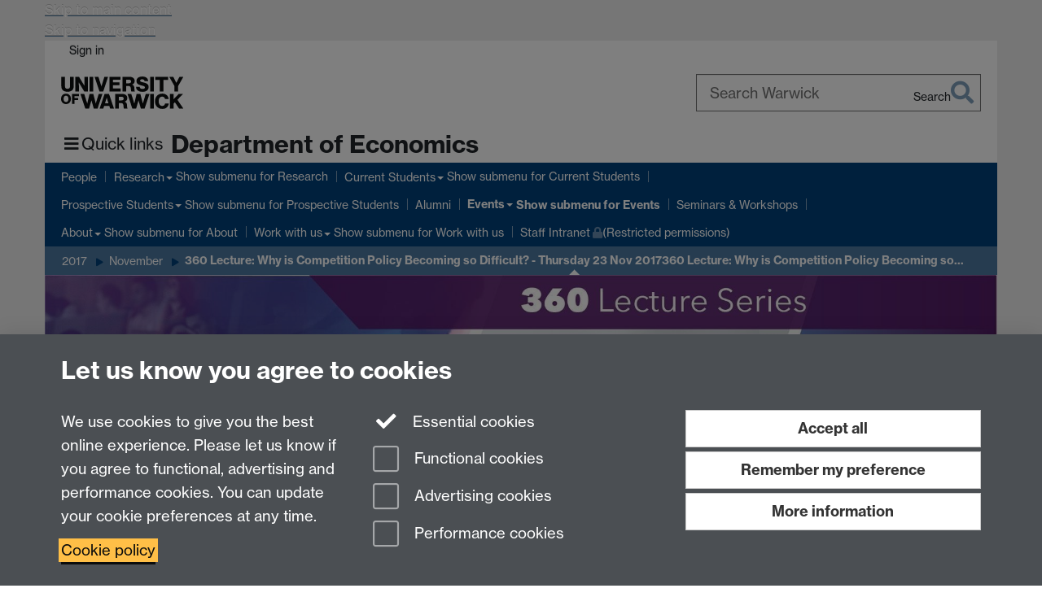

--- FILE ---
content_type: text/html;charset=UTF-8
request_url: https://warwick.ac.uk/fac/soc/economics/events/2017/11/360_lecture_why_is_competition_policy_becoming_so_difficult/
body_size: 11097
content:

<!doctype html>
<html lang="en-GB" class="no-js">
    <head>
        <base href="https://warwick.ac.uk/fac/soc/economics/events/2017/11/360_lecture_why_is_competition_policy_becoming_so_difficult/">

        <meta charset="utf-8">
<meta http-equiv="X-UA-Compatible" content="IE=edge">
<meta name="viewport" content="width=device-width, initial-scale=1">

<title>360 Lecture: Why is Competition Policy Becoming so
</title>

<meta name="description" content="Thursday 23rd November, 5.00-6.00pm">
<meta name="keywords" content="student event, guest lecture, create page, id:8a17841b5f973c7b015f9aef7bd70100, start:1511456400000, end:1511460000000, location:MS01 - Zeeman Building, redirect:/fac/soc/economics/events/2017/11/360_lecture_why_is_competition_policy_becoming_so_difficult">









    


    


    


<script>
  var dataLayer = [];
  var gtmData = {};

  
  gtmData.analyticsPageUrl = '\/fac\/soc\/economics\/events\/2017\/11\/360_lecture_why_is_competition_policy_becoming_so_difficult';
  gtmData.userAudience = 'NotLoggedIn';
  gtmData.userDepartment = 'Unknown';

  dataLayer.push(gtmData);
</script>


    <script>(function(w,d,s,l,i){w[l]=w[l]||[];w[l].push({'gtm.start':
      new Date().getTime(),event:'gtm.js'});var f=d.getElementsByTagName(s)[0],
      j=d.createElement(s),dl=l!='dataLayer'?'&l='+l:'';j.async=true;j.src=
      'https://www.googletagmanager.com/gtm.js?id='+i+dl;f.parentNode.insertBefore(j,f);
    })(window,document, 'script','dataLayer', 'GTM-55N43RF');</script>








<link rel="search" type="application/opensearchdescription+xml" title="Warwick Search" href="//search.warwick.ac.uk/static/search/osd.xml">



<!-- Google canonical URL - the main URL for this page -->

    
    
        <link rel="canonical" href="https://warwick.ac.uk/fac/soc/economics/events/2017/11/360_lecture_why_is_competition_policy_becoming_so_difficult/">
    














<link rel="icon" type="image/svg+xml" href="https://d36jn9qou1tztq.cloudfront.net/static_war/render/id7/images/crest-dynamic.svg.481631441674">
<link rel="icon" type="image/png" href="https://d36jn9qou1tztq.cloudfront.net/static_war/render/id7/images/favicon-32x32.png.316569982511" sizes="32x32">
<link rel="apple-touch-icon" sizes="180x180" href="https://d36jn9qou1tztq.cloudfront.net/static_war/render/id7/images/apple-touch-icon-180x180.png.165120660824">
<link rel="manifest" href="https://d36jn9qou1tztq.cloudfront.net/static_war/manifest.json.145907410054" />



<meta name="theme-color" content="#00407A">


    <meta property="og:title" content="360 Lecture: Why is Competition Policy Becoming so Difficult?" data-user-meta="true">

    <meta property="og:type" content="article" data-user-meta="true">

    <meta property="og:site_name" content="Department of Economics, The University of Warwick" data-user-meta="true">

    <meta property="og:description" content="The Competition and Markets Authority (CMA) is the UK’s main competition and consumer agency. It works to promote competition for the benefit of consumers, both within and outside the UK. Its aim is to make markets work well for consumers, businesses and the economy. The CMA’s responsibilities include investigating mergers which could restrict competition, and taking action against possible breaches of competition law such as anti-competitive agreements and abuse of dominance. It also conducts market studies and investigations in markets where there may be competition and consumer problems, and enforces consumer protection legislation." data-user-meta="true">

    <meta property="og:image" content="https://warwick.ac.uk/fac/soc/economics/events/2017/11/360_lecture_why_is_competition_policy_becoming_so_difficult/thumbnail.jpg" data-user-meta="true">

    <meta property="og:url" content="https://warwick.ac.uk/fac/soc/economics/events/2017/11/360_lecture_why_is_competition_policy_becoming_so_difficult/" data-user-meta="true">

    <meta property="og:locale" content="en_GB" data-user-meta="true">

    <meta name="twitter:card" content="summary" data-user-meta="true">

    <meta name="twitter:image" content="https://warwick.ac.uk/fac/soc/economics/events/2017/11/360_lecture_why_is_competition_policy_becoming_so_difficult/thumbnail.jpg" data-user-meta="true">



    
        <link rel="stylesheet" href="https://use.typekit.net/iog2qgq.css" crossorigin="anonymous">

        
        
        
        <link rel="stylesheet" href="https://d36jn9qou1tztq.cloudfront.net/static_war/render/id7/css/pack7-2025.css.320499177456" type="text/css">
        
        
    
    


<!-- Pre-load the statuspage CSS, then after the page finishes loading, parse it -->
<link rel="preload" href="https://d36jn9qou1tztq.cloudfront.net/static_war/render/statuspage-widget/main.css.246290990343" as="style" onload="this.onload=null;this.rel='stylesheet'">



    
    
    
        <link rel="shortcut icon" type="image/x-icon" href="https://d36jn9qou1tztq.cloudfront.net/static_war/render/id7/images/favicon.ico.425836117052">
        <link rel="shortcut icon" type="image/x-icon" href="https://d36jn9qou1tztq.cloudfront.net/static_war/render/id7/images/favicon.ico.425836117052" media="(prefers-color-scheme: light)">
        <link rel="shortcut icon" type="image/x-icon" href="https://d36jn9qou1tztq.cloudfront.net/static_war/render/id7/images/favicon-dark-mode.ico.326472871356" media="(prefers-color-scheme: dark)">
    





    <link rel="stylesheet" href="https://d36jn9qou1tztq.cloudfront.net/static_site/fac/soc/economics/site.css.114499533422" type="text/css">





    <script type="text/javascript" src="https://d36jn9qou1tztq.cloudfront.net/static_war/render/id7/js/id7-bundle-render.js.119108591996"></script>

    <script type="module" src="https://d36jn9qou1tztq.cloudfront.net/static_war/sitebuilder.js.951999565082"></script>





    <script type="text/javascript" src="https://d36jn9qou1tztq.cloudfront.net/static_site/fac/soc/economics/site.js.571771968257"></script>





<script type="text/javascript">
    SitebuilderInfo.url = '/fac/soc/economics/events/2017/11/360_lecture_why_is_competition_policy_becoming_so_difficult';
    SitebuilderInfo.lastUpdated = 1768634695880;
    SitebuilderInfo.lastContentUpdated = 1768634662232;
    SitebuilderInfo.buildTimestamp = '1768295074608';
</script>



<script src="https://d36jn9qou1tztq.cloudfront.net/static_war/render/scripts/global-permission.js.327690442748"></script>




<!-- main parsed links -->




<link rel="alternate"
      type="application/rss+xml"
      title="Changes in /fac/soc/economics/ (RSS 2.0)"
      href="https://warwick.ac.uk/sitebuilder2/api/rss/siteChanges.rss?page=/fac/soc/economics">

<!-- main parsed styles -->

    <style data-user-style="true"> .id7-page-title {display:none;}  section.header-image { position: relative; } .temp_overlay { position: absolute; display: flex; top: 0; align-items: center; justify-content: flex-start; color: white; font-size: 180%; text-shadow: 0 0 3px black; left: 0; width: 100%; height: 100%; padding: 22px 40% 22px 5%; } @media screen and (min-width: 768px){ .temp_overlay { font-size: 210%; } } @media screen and (min-width: 992px){ .temp_overlay { font-size: 250%; } } @media screen and (min-width: 1200px){ .temp_overlay { font-size: 300%; } } </style>


<!-- rhs parsed styles -->


<!-- main parsed scripts -->


<!-- rhs parsed scripts -->



    

    
        
            
            
            
            
        
    


    </head>

    
    
    
    
        
    

    
    

    <body class="in-fac in-soc in-economics in-events in-2017 in-11 in-360_lecture_why_is_competition_policy_becoming_so_difficult id7-point-1">
        


  
  
  



  <noscript><iframe src="https://www.googletagmanager.com/ns.html?id=GTM-55N43RF&advertisingPermission=&functionalPermission=&performancePermission="
                    height="0" width="0" style="display:none;visibility:hidden"></iframe></noscript>






        <div class="id7-left-border"></div>
        <div class="id7-fixed-width-container">
            <a class="sr-only sr-only-focusable" href="#main">Skip to main content</a>
            <a class="sr-only sr-only-focusable" href="#primary-nav" accesskey="N">Skip to navigation</a>

            <header class="id7-page-header">
                <div class="id7-utility-masthead">
    <nav class="id7-utility-bar" aria-label="Utility bar">
    <ul>
        

            

            
                
            

            
                
                    
                    
                        
                    
                
            

        

        
            
            
                
                
                
                    
                    
                        
<li id="sign-in-link"><a  href="https://websignon.warwick.ac.uk/origin/slogin?shire=https%3A%2F%2Fwarwick.ac.uk%2Fsitebuilder2%2Fshire-read&amp;providerId=urn%3Awarwick.ac.uk%3Asitebuilder2%3Aread%3Aservice&amp;target=https%3A%2F%2Fwarwick.ac.uk%2Ffac%2Fsoc%2Feconomics%2Fevents%2F2017%2F11%2F360_lecture_why_is_competition_policy_becoming_so_difficult%2F" rel="nofollow" class="ut" 
>Sign in</a> </li>

                    
                
            
            
        
    </ul>
</nav>

    <div class="id7-masthead">
    <div class="id7-masthead-contents">
        <div class="clearfix">
            <div class="id7-logo-column">
                
                    <div class="id7-logo-row">
                        <div class="id7-logo">
                            <a href="https://warwick.ac.uk/" title="University of Warwick homepage">
                                
                                
                                <img src="https://d36jn9qou1tztq.cloudfront.net/static_war/render/id7/images/wordmark.svg.136055278947" alt="University of Warwick homepage">
                                
                                
                                
                            </a>
                        </div>

                        
                            
                            
                            
                            
                            
                            
                                <nav class="id7-site-links"  aria-label="Site links">
                                    <ul>
                                        <li><a href="https://warwick.ac.uk/study">Study</a></li>
                                        <li><a href="https://warwick.ac.uk/research">Research</a></li>
                                        <li><a href="https://warwick.ac.uk/business">Business</a></li>
                                        <li><a href="https://warwick.ac.uk/alumni">Alumni</a></li>
                                        <li><a href="https://warwick.ac.uk/news">News</a></li>
                                        <li><a href="https://warwick.ac.uk/engagement">Engagement</a></li>
                                        
                                    </ul>
                                </nav>
                            
                        
                    </div>
                
            </div>
            <div class="id7-search-column">
                
                    <div class="id7-search">
                        
                            
                                <form action="//search.warwick.ac.uk/website" role="search">
                                    <input type="hidden" name="source" value="https://warwick.ac.uk/fac/soc/economics/events/2017/11/360_lecture_why_is_competition_policy_becoming_so_difficult/">
                                    <div class="form-group">
                                        <div class="id7-search-box-container floating-label">
                                            <input type="search" class="form-control input-lg" id="id7-search-box" name="q" placeholder="Search Warwick" data-suggest="go" aria-label="Search Warwick">
                                            <label for="id7-search-box">Search Warwick</label>
                                            <button type="submit" class="search-button"><span class="sr-only">Search</span><i class="fas fa-search fa-2x" aria-hidden="true"></i></button>
                                        </div>
                                    </div>
                                </form>
                            
                            
                        
                    </div>
                
            </div>
        </div>

        
            <div class="id7-header-text clearfix">
                <h2 class="h1">
                    

                    
                    

                    <span class="id7-current-site-link" data-short-title="Economics">
                        <a accesskey="1" title="Economics home page [1]" href="https://warwick.ac.uk/fac/soc/economics/">Department of Economics</a>
                    </span>
                </h2>
            </div>
        
    </div>
</div>

</div>

                
                    <div class="id7-navigation" id="primary-nav">
                        <nav class="navbar navbar-primary hidden-xs" role="navigation" aria-label="Primary navigation"> <ul class="nav navbar-nav"><li class="first recently-updated" data-lastmodified="1768637448975"> <a href="https://warwick.ac.uk/fac/soc/economics/staff/" data-page-url="/fac/soc/economics/staff/">People</a></li><li class="second dropdown recently-updated" data-lastmodified="1768637448955"> <a href="https://warwick.ac.uk/fac/soc/economics/research/" data-page-url="/fac/soc/economics/research/">Research</a> <ul class="dropdown-menu" role="menu"><li class="recently-updated" data-lastmodified="1768637386598"> <a href="https://warwick.ac.uk/fac/soc/economics/research/centresandgroups/" data-page-url="/fac/soc/economics/research/centresandgroups/">Research Centres, Groups and Networks</a> </li><li class="recently-updated" data-lastmodified="1768637386598"> <a href="https://warwick.ac.uk/fac/soc/economics/research/publications/" data-page-url="/fac/soc/economics/research/publications/">Publications</a> </li><li class="recently-updated" data-lastmodified="1768637386598"> <a href="https://warwick.ac.uk/fac/soc/economics/research/research-impact/" data-page-url="/fac/soc/economics/research/research-impact/">Research Impact</a> </li></ul> </li><li class="dropdown recently-updated" data-lastmodified="1768637448955"> <a href="https://warwick.ac.uk/fac/soc/economics/current/" data-page-url="/fac/soc/economics/current/">Current Students</a> <ul class="dropdown-menu" role="menu"><li class="recently-updated" data-lastmodified="1768634295145"> <a href="https://warwick.ac.uk/fac/soc/economics/current/ug/" data-page-url="/fac/soc/economics/current/ug/">Undergraduate</a> </li><li class="recently-updated" data-lastmodified="1768634295145"> <a href="https://warwick.ac.uk/fac/soc/economics/current/joint/" data-page-url="/fac/soc/economics/current/joint/">UG Joint Degrees</a> </li><li class="recently-updated" data-lastmodified="1768634295145"> <a href="https://warwick.ac.uk/fac/soc/economics/current/dip/" data-page-url="/fac/soc/economics/current/dip/">Diploma</a> </li><li class="recently-updated" data-lastmodified="1768634295145"> <a href="https://warwick.ac.uk/fac/soc/economics/current/msc/" data-page-url="/fac/soc/economics/current/msc/">MSc</a> </li><li class="recently-updated" data-lastmodified="1768634295145"> <a href="https://warwick.ac.uk/fac/soc/economics/current/mres/" data-page-url="/fac/soc/economics/current/mres/">MRes / PhD</a> </li></ul> </li><li class="dropdown recently-updated" data-lastmodified="1768637448955"> <a href="https://warwick.ac.uk/fac/soc/economics/prospective/" data-page-url="/fac/soc/economics/prospective/">Prospective Students</a> <ul class="dropdown-menu" role="menu"><li data-lastmodified="1765191455072"> <a href="https://warwick.ac.uk/fac/soc/economics/prospective/ug/" data-page-url="/fac/soc/economics/prospective/ug/">Undergraduate Study</a> </li><li data-lastmodified="1764845577555"> <a href="https://warwick.ac.uk/fac/soc/economics/prospective/diploma/" data-page-url="/fac/soc/economics/prospective/diploma/">Diploma plus MSc</a> </li><li data-lastmodified="1767620726557"> <a href="https://warwick.ac.uk/fac/soc/economics/prospective/msc/" data-page-url="/fac/soc/economics/prospective/msc/">MSc</a> </li><li data-lastmodified="1764845577555"> <a href="https://warwick.ac.uk/fac/soc/economics/prospective/mres-phd-programmes/" data-page-url="/fac/soc/economics/prospective/mres-phd-programmes/">MRes/PhD</a> </li></ul> </li><li class="recently-updated" data-lastmodified="1768637448955"> <a href="https://warwick.ac.uk/fac/soc/economics/alumni/" data-page-url="/fac/soc/economics/alumni/">Alumni</a></li><li class="next-secondary active dropdown recently-updated" data-lastmodified="1768637448955"> <a href="https://warwick.ac.uk/fac/soc/economics/events/" data-page-url="/fac/soc/economics/events/">Events</a> <ul class="dropdown-menu" role="menu"><li class="recently-updated" data-lastmodified="1768635009146"> <a href="https://warwick.ac.uk/fac/soc/economics/events/2017/" data-page-url="/fac/soc/economics/events/2017/">2017</a> </li></ul> </li><li class="recently-updated" data-lastmodified="1768637448955"> <a href="https://warwick.ac.uk/fac/soc/economics/seminars/" data-page-url="/fac/soc/economics/seminars/">Seminars &amp; Workshops</a></li><li class="dropdown recently-updated" data-lastmodified="1768637448955"> <a href="https://warwick.ac.uk/fac/soc/economics/about/" data-page-url="/fac/soc/economics/about/">About</a> <ul class="dropdown-menu" role="menu"><li data-lastmodified="1764845577555"> <a href="https://warwick.ac.uk/fac/soc/economics/about/contact-us/" data-page-url="/fac/soc/economics/about/contact-us/">Contact Us</a> </li><li data-lastmodified="1764845577555"> <a href="https://warwick.ac.uk/fac/soc/economics/about/diversity/" data-page-url="/fac/soc/economics/about/diversity/">Diversity and Values</a> </li><li data-lastmodified="1764845577555"> <a href="https://warwick.ac.uk/fac/soc/economics/about/history/" data-page-url="/fac/soc/economics/about/history/">Our History</a> </li><li data-lastmodified="1764845577555"> <a href="https://warwick.ac.uk/fac/soc/economics/about/keystatistics/" data-page-url="/fac/soc/economics/about/keystatistics/">Our Reputation</a> </li><li data-lastmodified="1764845577555"> <a href="https://warwick.ac.uk/fac/soc/economics/about/outreach/" data-page-url="/fac/soc/economics/about/outreach/">Widening Participation and Outreach</a> </li></ul> </li><li class="dropdown recently-updated" data-lastmodified="1768637448955"> <a href="https://warwick.ac.uk/fac/soc/economics/job-adverts/" data-page-url="/fac/soc/economics/job-adverts/">Work with us</a> <ul class="dropdown-menu" role="menu"><li data-lastmodified="1764845577555"> <a href="https://warwick.ac.uk/fac/soc/economics/job-adverts/athena-swan/" data-page-url="/fac/soc/economics/job-adverts/athena-swan/">Athena Swan</a> </li></ul> </li><li class="protected recently-updated" data-lastmodified="1768637448955"> <a href="https://warwick.ac.uk/fac/soc/economics/intranet/" data-page-url="/fac/soc/economics/intranet/">Staff Intranet<i class="fa fa-lock discreet" title="Restricted permissions" aria-hidden="true"></i><span class="sr-only">(Restricted permissions)</span></a></li></ul></nav><nav class="navbar navbar-secondary" role="navigation" aria-label="Secondary navigation"> <ul class="nav navbar-nav"><li class="nav-breadcrumb first recently-updated" data-lastmodified="1768637448955"> <a href="https://warwick.ac.uk/fac/soc/economics/events/" data-page-url="/fac/soc/economics/events/">Events</a></li><li class="nav-breadcrumb second recently-updated" data-lastmodified="1768635009146"> <a href="https://warwick.ac.uk/fac/soc/economics/events/2017/" data-page-url="/fac/soc/economics/events/2017/">2017</a></li><li class="nav-breadcrumb recently-updated" data-lastmodified="1768634951561"> <a href="https://warwick.ac.uk/fac/soc/economics/events/2017/11/" data-page-url="/fac/soc/economics/events/2017/11/">November</a></li><li class="active nav-breadcrumb last recently-updated" data-lastmodified="1768634695880"> <a tabindex="0" data-page-url="/fac/soc/economics/events/2017/11/360_lecture_why_is_competition_policy_becoming_so_difficult/">360 Lecture: Why is Competition Policy Becoming so Difficult? - Thursday 23 Nov 2017</a></li></ul></nav>
                    </div>
                
            </header>

            
            <main id="main" class="id7-main-content-area">
                <header>
                    <div class="id7-horizontal-divider">
                        <svg xmlns="http://www.w3.org/2000/svg" x="0" y="0" version="1.1" width="1130" height="41" viewBox="0, 0, 1130, 41">
                            <path d="m 0,0.5 1030.48, 0 22.8,40 16.96,-31.4 16.96,31.4 22.8,-40 20,0" class="divider" stroke="#383838" fill="none" />
                        </svg>
                    </div>

                    
                    <div class="id7-page-title
                        
                        
                        ">
                        <h1>
                            
                            
                                360 Lecture: Why is Competition Policy Becoming so Difficult?

                            
                        </h1>
                    </div>
                </header>

                

                
                <div class="id7-main-content">
                    

                    <div class="layout layout-100">
                        <div class="column-1"><div class="column-1-content">
                            
                                
                                    

<section class="header-image"> <img src="banner.jpg" class="img-responsive" alt="Header image for article" border="0" /><div class="temp_overlay"></div> </section> <div class="row article" itemscope="itemscope" itemtype="http://schema.org/NewsArticle"> <div class="col-md-8"> <h2 class="article-title">360 Lecture: Why is Competition Policy Becoming so Difficult?</h2> <em class="article-date" itemprop="datepublished"><i class="fa fa-clock-o"></i> Wednesday 8 Nov 2017</em> 
<h4>Thursday 23rd November, 5.00-6.00pm <br />
   MS.01, Zeeman Building</h4>

<h5>Why is Competition Policy Becoming so Difficult?</h5>

<p>The Competition and Markets Authority (CMA) is the UK’s main competition and consumer agency. It works to promote competition for the benefit of consumers, both within and outside the UK. Its aim is to make markets work well for consumers, businesses and the economy. The CMA’s responsibilities include investigating mergers which could restrict competition, and taking action against possible breaches of competition law such as anti-competitive agreements and abuse of dominance. It also conducts market studies and investigations in markets where there may be competition and consumer problems, and enforces consumer protection legislation.</p>

<h4>About the speaker - Dr Mike Walker, Chief Economist, CMA</h4>

<p>Dr. Mike Walker is a leading expert on the economic aspects of competition policy, with more than 25 years experience in the field. Since 2013 he has been the Chief Economist at the Competition and Markets Authority, the UK’s competition agency. He also holds academic posts at Kings College, London, and at the College of Europe in Bruges. He is the co-author of the leading textbook The Economics of EU Competition Law (Sweet &amp; Maxwell, 3rd edition, 2009) and a number of published articles</p>

<h4>Registration</h4>

<p>Due to the popularity of these events, we require you to register. Please fill in your details via the button below.</p>

<p><a href="https://warwick.ac.uk/fac/soc/economics/events/2017/11/360_lecture_why_is_competition_policy_becoming_so_difficult/booking_form" class="btn btn-primary btn-lg">Register </a></p>


 </div> <div class="col-md-4"> <div class="article-sidebar">  <!----> <!----> <section class="share-bar"> <h4>Share this article</h4> <div class="sharethis-inline-share-buttons"></div> </section> </div> </div>  </div> <script type="text/javascript" src="//platform-api.sharethis.com/js/sharethis.js#property=59a005128774280011225759&amp;product=inline-share-buttons"></script> <script src="/fac/soc/economics/apps/navigation/jquery.navigation.min.js" type="text/javascript"></script> 

                                
                                
                            
                        </div></div>
                        
                    </div>
                    
                </div>

                
            </main>

            

            

    
    


<footer class="id7-page-footer id7-footer-coloured">
    <div class="id7-site-footer">
        <div class="id7-site-footer-content">

            

            
            

            

            
                
                
                    
                
            

            <div class="row">
<div class="col-md-7">
<h2><a href="https://warwick.ac.uk/fac/soc/economics/about/contact-us">Contact us</a></h2>
<p>Department of Economics, University of Warwick, Coventry, CV4 7AL, United Kingdom</p>
</div>
<div class="col-md-2 athena-swan"><a href="https://warwick.ac.uk/fac/soc/economics/about/athena-swan/" title="Athena Swan"><img src="/fac/soc/economics/athena_swan_small.png" alt="Athena Swan logo" border="0" /></a></div>
<div class="col-md-3 fa-social-icons text-right brand-text"><a href="http://www.youtube.com/user/warwickeconomics" title="Warwick Economics on YouTube"><i class="fa fa-youtube fa-3x fa-fw"></i><span class="sr-only">YouTube</span></a> <a href="http://twitter.com/warwickecon" title="Warwick Economics on Twitter"><i class="fa fa-twitter fa-3x fa-fw"></i><span class="sr-only">Twitter</span></a> <a href="https://www.facebook.com/warwickeconomics" title="Warwick Economics on Facebook"><i class="fa fa-facebook fa-3x fa-fw"></i><span class="sr-only">Facebook</span></a><a href="https://www.instagram.com/warwickeconomics/" title="Warwick Economics on Instagram"><i class="fa fa-instagram fa-3x fa-fw"></i><span class="sr-only">Instagram</span></a></div>
</div>
<div class="row links-lists">
<div class="col-sm-2-4">
<h2>Undergraduate</h2>
<ul class="list-unstyled">
<li><a href="https://warwick.ac.uk/fac/soc/economics/current/?programme=ug">Undergraduate Programmes</a></li>
<li><a href="http://www2.warwick.ac.uk/fac/soc/economics/current/ug/handbook/">Undergraduate Handbook</a></li>
<li><a href="http://www2.warwick.ac.uk/fac/soc/economics/prospective/ug">Prospective UG students</a></li>
<li><a href="http://www2.warwick.ac.uk/fac/soc/economics/current/ug/modules/">UG Modules</a></li>
</ul>
</div>
<div class="col-sm-2-4">
<h2>Diploma</h2>
<ul class="list-unstyled">
<li><a href="https://warwick.ac.uk/fac/soc/economics/current/?programme=dip">Diploma Programme</a></li>
<li><a href="http://www2.warwick.ac.uk/fac/soc/economics/current/dip/handbook/">Diploma Handbook</a></li>
<li><a href="http://www2.warwick.ac.uk/fac/soc/economics/prospective/msc/diploma-in-economics">Prospective Diploma Students</a></li>
<li><a href="http://www2.warwick.ac.uk/fac/soc/economics/current/dip/modules/">Diploma Modules</a></li>
</ul>
</div>
<div class="col-sm-2-4">
<h2>MSc</h2>
<ul class="list-unstyled">
<li><a href="https://warwick.ac.uk/fac/soc/economics/current/?programme=msc">MSc Programmes</a></li>
<li><a href="http://www2.warwick.ac.uk/fac/soc/economics/current/msc/handbook/">MSc Handbook</a></li>
<li><a href="http://www2.warwick.ac.uk/fac/soc/economics/prospective/msc">Prospective MSc Students</a></li>
<li><a href="http://www2.warwick.ac.uk/fac/soc/economics/current/msc/modules/">MSc Modules</a></li>
</ul>
</div>
<div class="col-sm-2-4">
<h2>MRes/PhD</h2>
<ul class="list-unstyled">
<li><a href="https://warwick.ac.uk/fac/soc/economics/current/?programme=phd">MRes/PhD Programme</a></li>
<li><a href="https://warwick.ac.uk/fac/soc/economics/current/mres/handbook">MRes/PhD Handbook</a></li>
<li><a href="https://warwick.ac.uk/fac/soc/economics/prospective/mres-phd-programmes">Prospective MRes/PhD Students</a></li>
<li><a href="http://www2.warwick.ac.uk/fac/soc/economics/current/mres/modules/">MRes Modules</a></li>
</ul>
</div>
<div class="col-sm-2-4">
<h2>Other links</h2>
<ul class="list-unstyled">
<li><a href="http://www2.warwick.ac.uk/fac/soc/economics/research/">Research</a></li>
<li><a href="https://tabula.warwick.ac.uk/">Tabula</a></li>
<li><a href="http://www2.warwick.ac.uk/fac/soc/economics/intranet/">Staff Intranet</a></li>
</ul>
</div>
</div>
        </div>
    </div>
    <div class="id7-app-footer">
        <div class="id7-app-footer-content crest-right">
            
                <div id="page-footer-elements" class="nofollow clearfix page-footer-elements">
                    
                    
                    <span>











  
  
  
  
  
  
  
	
	Page contact: <a id="email-owner-link" href="/sitebuilder2/api/ajax/emailOwner.htm?page=%2Ffac%2Fsoc%2Feconomics%2Fevents%2F2017%2F11%2F360_lecture_why_is_competition_policy_becoming_so_difficult" class="no-print-expand" aria-controls="email-page-owner" title="Send an email to Economics Sitebuilder API" rel="nofollow">Economics Sitebuilder API</a>
  

</span>
                    <span>Last revised: Sat 17 Jan 2026</span>
                </div>
                <div id="email-page-owner" class="hidden">
                    
                </div>
            

            <div class="id7-footer-utility">
                <ul>
                    <li id="powered-by-link">
                        Powered by <a href="https://warwick.ac.uk/sitebuilder" title="More information about SiteBuilder">Sitebuilder</a>
                    </li>

                    
                        
                        
                            
                            
                            
                            
                            
                        
                    

                    <li id="accessibility-link"><a href="https://warwick.ac.uk/accessibility" title="Accessibility information [0]" accesskey="0">Accessibility</a></li>

                    <li id="cookies-link"><a href="https://warwick.ac.uk/cookies" title="Information about cookies">Cookies</a></li>

                    <li id="copyright-link"><a href="https://warwick.ac.uk/copyright" title="Copyright Statement">&copy; MMXXVI</a></li>

                    
                        <li id="modern-slavery-link"><a href="https://warwick.ac.uk/modernslavery">Modern Slavery Statement</a></li>
                        <li id="global-conduct-link"><a href="https://warwick.ac.uk/conduct">Student Harassment and Sexual Misconduct</a></li>
                    

                    

                    <li id="privacy-link"><a href="https://warwick.ac.uk/privacy" title="Privacy notice">Privacy</a></li>

                    
                        <li id="terms-link"><a href="https://warwick.ac.uk/terms/general" title="Terms of use">Terms</a></li>
                    
                </ul>
            </div>

            <!-- Hide vacancies link on custom domains and nonbranded sites -->
            
            <div id="university-vacancies-link">
                <a class="btn btn-info" href="https://warwick.ac.uk/vacancies">Work with us</a>
            </div>
            
        </div>

    </div>
</footer>


        </div>
        <div class="id7-right-border"></div>

        

	
	

	




        



  
    



<sb-dialog-wrapper id="cookie-banner-wrapper">
    <dialog id="cookie-banner" data-no-esc="true">
        <div class="dialog-content container">
            <div class="dialog-body">
                <h2>Let us know you agree to cookies</h2>

                <form id="cookiePreferenceForm" action="/sitebuilder2/user/cookiepreference?returnTo=%2Ffac%2Fsoc%2Feconomics%2Fevents%2F2017%2F11%2F360_lecture_why_is_competition_policy_becoming_so_difficult%2F" method="POST">

                    <div class="row">
                        <div class="col-sm-12 col-md-4">
                            <p class="cookie-description">We use cookies to give you the best online experience. Please let us know if you agree to functional, advertising and performance cookies. You can update your cookie preferences at any time.</p>
                            <p class="cookie-policy-link"><a href="/cookies">Cookie policy</a></p>
                        </div>
                        <div class="col-sm-7 col-md-4">
                            <fieldset class="form-group">
                                <div class="checkbox disabled">
                                    <label data-toggle="tooltip" data-placement="top" title="Essential cookies are always on">
                                        <input type="checkbox" id="cookie-modal-essential-cookies" class="switch__checkbox" aria-disabled="true" checked="" disabled="">
                                        Essential cookies
                                    </label>
                                </div>

                                

























	



	
	
		
		
			<div class="checkbox"><span class="control-label-wrapper"><label>
		
	

	<input
		id="cookie-modal-functional-cookies"
		tabindex="0"
		type="checkbox"
		name="hasFunctionalConsent"
		class="nonTextField"
		
		value="true"
		
		
		
		
	> Functional cookies
	
		
		
			
		
	
	

	
	<input type="hidden" name="_hasFunctionalConsent" value="">
	
	

	
		
		
			</label>
            






<!-- helptext:hasFunctionalConsent -->


            </span></div>
		
	

	



                                

























	



	
	
		
		
			<div class="checkbox"><span class="control-label-wrapper"><label>
		
	

	<input
		id="cookie-modal-advertising-cookies"
		tabindex="0"
		type="checkbox"
		name="hasAdvertisingConsent"
		class="nonTextField"
		
		value="true"
		
		
		
		
	> Advertising cookies
	
		
		
			
		
	
	

	
	<input type="hidden" name="_hasAdvertisingConsent" value="">
	
	

	
		
		
			</label>
            






<!-- helptext:hasAdvertisingConsent -->


            </span></div>
		
	

	



                                

























	



	
	
		
		
			<div class="checkbox"><span class="control-label-wrapper"><label>
		
	

	<input
		id="cookie-modal-performance-cookies"
		tabindex="0"
		type="checkbox"
		name="hasPerformanceConsent"
		class="nonTextField"
		
		value="true"
		
		
		
		
	> Performance cookies
	
		
		
			
		
	
	

	
	<input type="hidden" name="_hasPerformanceConsent" value="">
	
	

	
		
		
			</label>
            






<!-- helptext:hasPerformanceConsent -->


            </span></div>
		
	

	



                            </fieldset>
                        </div>
                        <div class="col-sm-5 col-md-4">
                            <button type="submit" class="btn btn-accept-all btn-block btn-lg" name="acceptAll" value="true" aria-label="Accept all functional, advertising and performance cookies" title="Accept all functional, advertising and performance cookies">Accept all</button>
                            <button type="submit" class="btn btn-remember btn-block btn-lg" name="savePreferences" value="savePreferences">Remember my preference</button>
                            <button type="button" class="btn btn-more-info btn-block btn-lg cookie-banner-modal-button">More information</button>
                        </div>
                    </div>
                </form>
            </div>
        </div>
    </dialog>
</sb-dialog-wrapper>

  

  <div class="cookie-preference-modal-container"></div>



        <aside class="statuspage-embed-container"
            aria-label="Service Status"
            data-api-base="https://status.warwick.ac.uk/api"
            data-components='["j9ksmwrhqs9v", "fzcttzffk1j0", "lyljzmdxg3yg", "qkfm31zsq8c5"]'
        ></aside>
        <script async type="module" src="https://d36jn9qou1tztq.cloudfront.net/static_war/render/statuspage-widget/main.js.188893540094"></script>
    </body>
</html>


--- FILE ---
content_type: application/x-javascript;charset=UTF-8
request_url: https://warwick.ac.uk/fac/soc/economics/apps/navigation/jquery.navigation.min.js
body_size: 3227
content:
var $jscomp=$jscomp||{};$jscomp.scope={};$jscomp.findInternal=function(a,g,e){a instanceof String&&(a=String(a));for(var d=a.length,c=0;c<d;c++){var u=a[c];if(g.call(e,u,c,a))return{i:c,v:u}}return{i:-1,v:void 0}};$jscomp.ASSUME_ES5=!1;$jscomp.ASSUME_NO_NATIVE_MAP=!1;$jscomp.ASSUME_NO_NATIVE_SET=!1;$jscomp.defineProperty=$jscomp.ASSUME_ES5||"function"==typeof Object.defineProperties?Object.defineProperty:function(a,g,e){a!=Array.prototype&&a!=Object.prototype&&(a[g]=e.value)};
$jscomp.getGlobal=function(a){return"undefined"!=typeof window&&window===a?a:"undefined"!=typeof global&&null!=global?global:a};$jscomp.global=$jscomp.getGlobal(this);$jscomp.polyfill=function(a,g,e,d){if(g){e=$jscomp.global;a=a.split(".");for(d=0;d<a.length-1;d++){var c=a[d];c in e||(e[c]={});e=e[c]}a=a[a.length-1];d=e[a];g=g(d);g!=d&&null!=g&&$jscomp.defineProperty(e,a,{configurable:!0,writable:!0,value:g})}};
$jscomp.polyfill("Array.prototype.find",function(a){return a?a:function(a,e){return $jscomp.findInternal(this,a,e).v}},"es6","es3");
(function(a){var g={init:function(e){var d=a.extend({parent:!0,showParent:!0,showChildren:!0,nextPrev:!1,recursive:1,url:null,toc:!1,collapse:!1,keywords:null,ignored_keywords:"hidden",categories:null,ignored_categories:null,title:function(){},draw:function(){},complete:function(){}},e),c=this,g={},n=[],p=[],q=[],t=[],k=!1,f={geturl:function(){var b=d.url;null==d.url&&(b=location.pathname);"/"===b[b.length-1]&&(b=b.substring(0,b.length-1));d.url=b},parenttitle:function(b){b=b.toLowerCase();var r=
1;"number"===typeof d.showParent&&(r=d.showParent);for(i=0;i<r;i++)c.prepend('<li class="parent parent'+(i+1)+'" data-url="'+b+'" role="menuitem"></li>'),a.ajax({url:"https://sitebuilder.warwick.ac.uk/sitebuilder2/api/page.json?page="+b,type:"get",dataType:"json",xhrFields:{withCredentials:!0},success:function(b){var a=d.title.call(this,b.pageHeading,b.path);c.children('li[data-url="'+b.path+'"]').html('<a href="'+b.path+'" role="link">'+(a?a:b.pageHeading)+"</a>")}}),b=b.substring(0,b.lastIndexOf("/"));
!0!==d.parent||SitebuilderInfo.url.toLowerCase()!==d.url.toLowerCase()&&null!=d.url||c.children('li[data-url="'+SitebuilderInfo.url.toLowerCase()+'"]').addClass("active")},draw_article:function(b){a.each(g[b],function(a,h){if("_"!==a.charAt(0)){"/"===h[h.length-1]&&(h=h.substring(0,h.length-1));var e=d.title.call(this,a,h);e||(e=a);SitebuilderInfo.url===h||location.protocol+"//"+location.hostname+SitebuilderInfo.url===h?(c.append('<li class="active" role="menuitem"><a href="'+h+'"  role="link">'+
e+"</a></li>"),!1===d.parent&&(!0===d.toc?f.toc(h):f.children(h))):!1!==d.parent||SitebuilderInfo.url!==b&&location.protocol+"//"+location.hostname+SitebuilderInfo.url!==b?c.append('<li role="menuitem"><a href="'+h+'" role="link">'+e+"</a></li>"):!0===d.showChildren&&(a=c.children("li.active"),a.children("ul").length||a.append('<ul class="children" role="menu"></ul>'),a.children("ul").append('<li class="child" role="menuitem"><a href="'+h+'"  role="link">'+e+"</a></li>"));!1!==d.nextPrev&&c.children("li").hide()}});
delete g[b];t.shift()},draw:function(b){if(b===t[0]){f.draw_article(b);for(var a=!0;!0===a;)b=t[0],b in g?f.draw_article(b):a=!1;d.draw.call(c)}},children:function(b,a){f.toc(b,a)},toc:function(b,e){e="undefined"!==typeof e?e:1;n.push(b);t.push(b);a.ajax({url:"https://sitebuilder.warwick.ac.uk/sitebuilder2/api/rss/toc.json?page="+b,type:"get",dataType:"json",xhrFields:{withCredentials:!0},success:function(c){var h={};if(!1!==d.nextPrev){var r=SitebuilderInfo.url+"/",l=[],k={},m=[];a.each(c.items,
function(a,b){a=b.url.href.replace(/^.*\/\/[^\/]+/,"");0===r.lastIndexOf(a,0)?k={t:b.title,u:a,c:b.categories}:"u"in k||0===a.lastIndexOf(r,0)?m.push({t:b.title,u:a,c:b.categories}):l.push({t:b.title,u:a,c:b.categories})});if(e===d.recursive){if("undefined"!==typeof l&&0<l.length)for(i=l.length-1;0<=i;i--)if(!0===f.categories(l[i].c)){b in g||(g[b]={});h[l[i].t]=l[i].u;break}"u"in k&&(h[k.t]=k.u);if("undefined"!==typeof m&&0<m.length)for(i=0;i<m.length;i++)if(!0===f.categories(m[i].c)){b in g||(g[b]=
{});h[m[i].t]=m[i].u;break}}else f.toc(k.u,parseInt(e,10)+1)}else a.each(c.items,function(a,c){e===d.recursive?!0===f.categories(c.categories)&&(b in g||(g[b]={}),h[c.title]=c.url.href.replace(/^.*\/\/[^\/]+/,"")):f.toc(c.url.href.replace(/^.*\/\/[^\/]+/,""),parseInt(e,10)+1)});g[b]=h},complete:function(){f.draw(b);f.collapse();n.splice(n.indexOf(b),1);0===n.length&&(!1!==d.nextPrev&&f.nextPrev(),d.complete.call(c))}})},collapse:function(){n.length?setTimeout(f.collapse,10):!0===d.collapse||k?(k&&
c.addClass("responsive"),d.nextPrev||(c.children("li.responsive-menu").length||c.prepend('<li class="responsive-menu droppable" role="none"><a aria-expanded="false" aria-haspopup="true" tabindex="0" role="link">Menu</a></li>'),c.children("li").unbind().click(function(b){var d=a(this),c=d.parent();d.hasClass("responsive-menu")&&(b.preventDefault(),c.children("li.droppable").length?(c.find("li.responsive-menu > a").attr("aria-expanded","true"),c.children("li").removeClass("droppable"),c.children("li.responsive-menu").addClass("open"),
c.children("li").slideDown("fast")):(c.find("li.responsive-menu > a").attr("aria-expanded","false"),c.children("li.responsive-menu").addClass("droppable"),c.children("li").removeClass("open"),c.children("li:not(.responsive-menu)").stop().slideUp("fast")))}),c.children("li:not(.responsive-menu)").hide())):(c.removeClass("responsive"),d.collapse||d.nextPrev||(c.children("li").unbind(),c.children("li").removeClass("droppable"),c.children("li").show(),c.children("li.responsive-menu").remove()))},nextPrev:function(){var a=
c.children("li.active");a.prev().addClass("prev").show();a.next().addClass("next").show();c.children("li").not(".prev,.next").remove()},categories:function(b){var c=!0;0<p.length&&(c=!1,0<b.length&&a.each(p,function(a,d){-1!==b.indexOf(d)&&(c=!0)}));0<q.length&&0<b.length&&a.each(q,function(a,d){-1!==b.indexOf(d)&&(c=!1)});return c},subpages:function(){var a=d.url;!1===d.parent&&(a=a.substring(0,a.lastIndexOf("/")));!1!==d.showParent&&f.parenttitle(a);!0===d.toc?f.toc(a):f.children(a)},responsify:function(){.6<
c.parent().width()/a(window).width()?k||(k=!0,f.collapse()):k&&(k=!1,f.collapse())},sticky:function(b){!0===b?a(".side-nav-wrapper:not(.sticky)").addClass("sticky").stick_in_parent({parent:"#main",offset_top:20}):a(".side-nav-wrapper.sticky").removeClass("sticky").trigger("sticky_kit:detach")}};null!==d.keywords&&(p=d.keywords.split(","));null!==d.categories&&(p=p.concat(d.categories.split(",")));null!==d.ignored_keywords&&(q=d.ignored_keywords.split(","));null!==d.ignored_categories&&(q=q.concat(d.ignored_categories.split(",")));
c.attr("role","menu");f.geturl();f.subpages();f.responsify();a(window).resize(f.responsify);jQuery().stick_in_parent&&(a(window).on("load",function(){.6>=c.parent().width()/a(window).width()&&f.sticky(!0)}),a(window).on("resize",function(){.6<c.parent().width()/a(window).width()?f.sticky(!1):f.sticky(!0)}));e=a("#page-title h1").html();"undefined"!==typeof e&&null!==e&&""!==e&&"_"==e.trim().charAt(0)&&a("#page-title h1").html(e.trim().substring(1))}};a.fn.navigation=function(e){if(g[e])return g[e].apply(this,
Array.prototype.slice.call(arguments,1));if("object"!==typeof e&&e)a.error("Method "+e+" does not exist on jQuery.navigation");else return g.init.apply(this,arguments)}})(jQuery);
